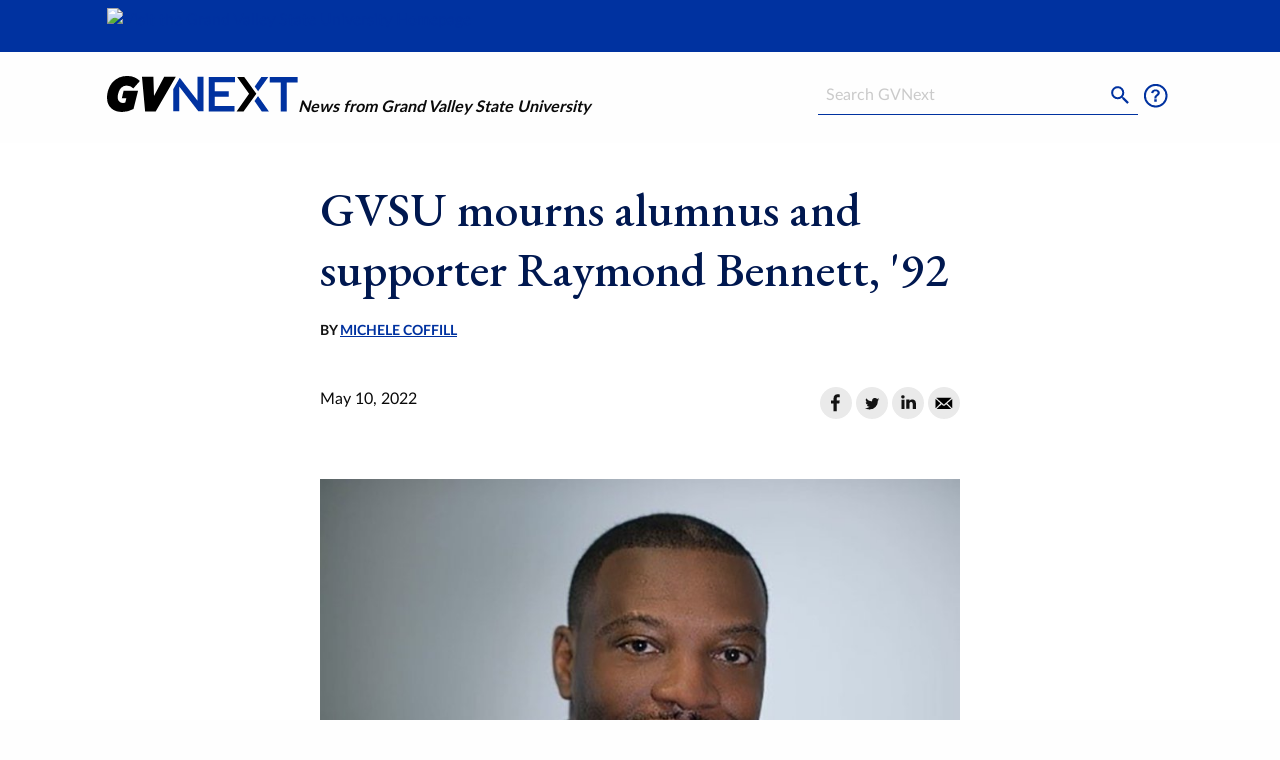

--- FILE ---
content_type: text/html;charset=UTF-8
request_url: https://www.gvsu.edu/gvnext/2022/gvsu-mourns-alumnus-and-supporter-raymond-bennett-92.htm
body_size: 5743
content:
<!doctype html>
<html class="no-js" lang="en">
	<head>
		<meta charset="utf-8">
		<meta http-equiv="x-ua-compatible" content="ie=edge">
		<meta name="viewport" content="width=device-width, initial-scale=1.0">
		<title>GVSU mourns alumnus and supporter Raymond Bennett, '92 - GVNext</title>
		
			<meta name="description" content="The&#x20;Grand&#x20;Valley&#x20;community&#x20;mourns&#x20;the&#x20;death&#x20;of&#x20;Marriott&#x20;International&#x20;executive&#x20;Raymond&#x20;&quot;Ray&quot;&#x20;Bennett,&#x20;&#x27;92,&#x20;who&#x20;died&#x20;May&#x20;5.">
		
		<link rel="stylesheet" href="/gvnext/files/css/app[1738782402].css" media="screen"/>
		<link href="https://fonts.googleapis.com/css2?family=EB+Garamond:wght@500&display=swap" rel="stylesheet">
		
					
					<!-- Google Tag Manager -->
					<script>(function(w,d,s,l,i){w[l]=w[l]||[];w[l].push({'gtm.start':
					new Date().getTime(),event:'gtm.js'});var f=d.getElementsByTagName(s)[0],
					j=d.createElement(s),dl=l!='dataLayer'?'&l='+l:'';j.async=true;j.src=
					'https://www.googletagmanager.com/gtm.js?id='+i+dl;f.parentNode.insertBefore(j,f);
					})(window,document,'script','dataLayer','GTM-PTD73Q');</script>
					
					<script async src="https://apply.gvsu.edu/ping"></script>
				
	<meta name="category" content="article"/>
<meta name="twitter:card" content="summary_large_image">
<meta name="twitter:site" content="https://www.gvsu.edu/gvnext/">
<meta name="twitter:title" content="GVSU&#x20;mourns&#x20;alumnus&#x20;and&#x20;supporter&#x20;Raymond&#x20;Bennett,&#x20;&#x27;92">
<meta name="twitter:description" content="The&#x20;Grand&#x20;Valley&#x20;community&#x20;mourns&#x20;the&#x20;death&#x20;of&#x20;Marriott&#x20;International&#x20;executive&#x20;Raymond&#x20;&quot;Ray&quot;&#x20;Bennett,&#x20;&#x27;92,&#x20;who&#x20;died&#x20;May&#x20;5.">
<meta name="twitter:image" content="https&#x3a;&#x2f;&#x2f;www.gvsu.edu&#x2f;gvnext&#x2f;files&#x2f;img&#x2f;article&#x2f;D972B167-A531-4113-385A8A5BAD9815F0&#x2f;D984C70A-A25F-0455-402066449D954250&#x2f;1200.jpg">
<meta property="og:site_name" content="GV Next">
<meta property="og:site" content="https://www.gvsu.edu/gvnext">
<meta property="og:title" content="GVSU&#x20;mourns&#x20;alumnus&#x20;and&#x20;supporter&#x20;Raymond&#x20;Bennett,&#x20;&#x27;92">
<meta property="og:description" content="The&#x20;Grand&#x20;Valley&#x20;community&#x20;mourns&#x20;the&#x20;death&#x20;of&#x20;Marriott&#x20;International&#x20;executive&#x20;Raymond&#x20;&quot;Ray&quot;&#x20;Bennett,&#x20;&#x27;92,&#x20;who&#x20;died&#x20;May&#x20;5.">
<meta property="og:image" content="https://www.gvsu.edu/gvnext/files/img/article/D972B167-A531-4113-385A8A5BAD9815F0/D984C70A-A25F-0455-402066449D954250/1200.jpg">
<meta property="og:url" content="https&#x3a;&#x2f;&#x2f;www.gvsu.edu&#x2f;gvnext&#x2f;2022&#x2f;gvsu-mourns-alumnus-and-supporter-raymond-bennett-92.htm">
<meta property="og:type" content="article">
</head>
	<body>
		<header>
			<div id="skip">
				<a href="#main">Skip to Main Content</a>
			</div>
			<div class="grid-x gvsu-header">
				<div class="small-11 small-offset-1 cell">
					<a href="https://www.gvsu.edu">
						<img src="/includes/images/logos/singleline_white[0].svg" alt="Visit the Grand Valley State University Homepage" class="gvsu-header-image" onerror="/includes/images/logos/singleline_white[0].png" />
					</a>
				</div>
			</div>
			<div class="grid-x gvnext-header">
				<div class="small-6 small-offset-1 cell">
					<div class="logo-wrapper">
						<a href="/gvnext" class="logo">
							<img src="/gvnext/files/img/gvnext_logo[1].svg" alt="Visit the GVNext Homepage" class="gvsu-header-image" onerror="this.onerror=null;this.src='files/img/gvsu_logo_white[1].png'" />
						</a>
						<div class="tagline">News from Grand Valley State University</div>
					</div>
				</div>
				<div class="small-4 small-offset-1 medium-offset-0 cell">
					<form class="search" action="/gvnext/search.htm" role="search">
						 <div class="grid-x align-middle">
						  	<div class="medium-8 medium-offset-2 cell show-for-medium">
						  		<h2 class="show-for-sr">
									<label for="search-input">Search</label>
								</h2>
								<input type="text" name="search" id="search-input" size="25" maxlength="255" placeholder="Search GVNext" />
							</div>
							<div class="small-4 small-offset-3 medium-1 medium-offset-0 cell">
								<button type="submit" aria-hidden="true" tabindex="-1">
									<img src="/gvnext/files/img/search[1].svg" alt="Submit Search" />
								</button>
							</div>
							<div class="small-4 medium-1 cell">
								<a href="/gvnext/contact.htm">
									<img src="/gvnext/files/img/contact[1].svg" alt="Click to go to the contact us page" />
								</a>
							</div>
						</div>
					</form>
				</div>
			</div>
			
		</header>
		
		<div class="content article" id="main">
			<div class="grid-x">
	<div class="small-10 small-offset-1 large-8 large-offset-2 xlarge-6 xlarge-offset-3 cell">
		<h1 class="article-title">
			GVSU mourns alumnus and supporter Raymond Bennett, '92
		</h1>
		
			<div class="grid-x article-byline">
				
				<p class="article-byline-author">
					
						BY <a href="/gvnext/michele-coffill.htm">Michele&#x20;Coffill</a>
					
				</p>
			</div>
		
		<div class="grid-x article-meta">
			<div class="small-3 cell article-date">
				May 10, 2022
			</div>
			<div class="auto cell article-share" style="text-align:right;">
				<a href="http://www.facebook.com/sharer/sharer.php?u=https&#x3a;&#x2f;&#x2f;www.gvsu.edu&#x2f;gvnext&#x2f;2022&#x2f;gvsu-mourns-alumnus-and-supporter-raymond-bennett-92.htm" class="share-facebook"><img src="/gvnext/files/img/facebook.svg" alt="Facebook" class="share-icon" loading="lazy" /></a>
				<a href="https://twitter.com/intent/tweet?via=gvnext&url=https&#x3a;&#x2f;&#x2f;www.gvsu.edu&#x2f;gvnext&#x2f;2022&#x2f;gvsu-mourns-alumnus-and-supporter-raymond-bennett-92.htm" class="share-twitter"><img src="/gvnext/files/img/twitter.svg" alt="X (twitter)" class="share-icon" loading="lazy" /></a>
				<a href="https://www.linkedin.com/shareArticle?mini=true&url=https&#x3a;&#x2f;&#x2f;www.gvsu.edu&#x2f;gvnext&#x2f;2022&#x2f;gvsu-mourns-alumnus-and-supporter-raymond-bennett-92.htm" class="share-linkedin"><img src="/gvnext/files/img/linkedin.svg" alt="LinkedIn" class="share-icon" loading="lazy" /></a>
				<a href="/cdn-cgi/l/email-protection#[base64]" class="share-email"><img src="/gvnext/files/img/email.svg" alt="Email" class="share-icon" loading="lazy" /></a>
			</div>
		</div>
	</div>
</div>



						<div class="grid-x">
							
									<div class="article-content small-10 small-offset-1 large-8 large-offset-2 xlarge-6 xlarge-offset-3 cell">
										<div class="article-photo article-photo-full">
											
											<img
												src="/gvnext/files/img/article/D972B167-A531-4113-385A8A5BAD9815F0/D9DAAD32-C38B-0E8C-82B9B882BBFE8FEE/600.jpg"
												
													srcSet="&#x2f;gvnext&#x2f;files&#x2f;img&#x2f;article&#x2f;D972B167-A531-4113-385A8A5BAD9815F0&#x2f;D9DAAD32-C38B-0E8C-82B9B882BBFE8FEE&#x2f;600.jpg&#x20;600w,&#x20;&#x2f;gvnext&#x2f;files&#x2f;img&#x2f;article&#x2f;D972B167-A531-4113-385A8A5BAD9815F0&#x2f;D9DAAD32-C38B-0E8C-82B9B882BBFE8FEE&#x2f;800.jpg&#x20;800w,&#x20;&#x2f;gvnext&#x2f;files&#x2f;img&#x2f;article&#x2f;D972B167-A531-4113-385A8A5BAD9815F0&#x2f;D9DAAD32-C38B-0E8C-82B9B882BBFE8FEE&#x2f;1000.jpg&#x20;1000w,&#x20;&#x2f;gvnext&#x2f;files&#x2f;img&#x2f;article&#x2f;D972B167-A531-4113-385A8A5BAD9815F0&#x2f;D9DAAD32-C38B-0E8C-82B9B882BBFE8FEE&#x2f;2000.jpg&#x20;2000w"
												
												sizes="(min-width:1000px) 60vw,100vw"
												alt="headshot&#x20;of&#x20;Ray&#x20;Bennett,&#x20;in&#x20;shirt&#x20;with&#x20;open&#x20;collar&#x20;and&#x20;blue&#x20;suit&#x20;coat"
												loading="lazy"
											/>
											
												<div class="article-photo-caption">
													Raymond 'Ray' Bennett was the Marriott president of U.S. and Canada,
Franchising and MxM MSB.
												</div>
											
												<div class="article-photo-credit">
													Image credit - courtesy photo
												</div>
											
										</div>
									</div>
								
						</div>
					
					<div class="grid-x">
						<div class="article-content small-10 small-offset-1 large-8 large-offset-2 xlarge-6 xlarge-offset-3 cell">
							<p>The Grand Valley community mourns the death of Marriott International
  executive <a
    href="https://www.legacy.com/us/obituaries/name/raymond-bennett-obituary?id=34667677"
    target="_blank">Raymond “Ray” Bennett,</a> ’92, who died May 5.</p>
<p>A Detroit native, Bennett earned a bachelor’s degree in business
  administration and played on the Laker basketball team for two years.</p>
<p>After working for Pepsi Bottling Group in various managerial
  positions, Bennett joined Marriott International Inc. in 2001 and
  served in many leadership roles, most recently as Marriott president
  of U.S. and Canada, Franchising and MxM MSB.</p>
<p>Bennett was passionate about giving back to Grand Valley and his
  community. He served as a director for the Grand Valley University
  Foundation since 2016, and was a member of the national board of
  directors of Kids Enjoy Exercise Now (KEEN), and The Executive
  Leadership Council.</p>
<p>Bennett returned to campus many times to speak to students who were
  majoring in hospitality and tourism management or business. In 2012,
  he was named Seidman College of Business Alumnus of the Year for his
  career achievements. In 2018, he was Grand Valley’s commencement
  speaker and received an honorary doctorate in business administration.</p>
						</div>
					</div>
				  
						<div class="grid-x">
							<div class="article-content small-10 small-offset-1 large-8 large-offset-2 xlarge-6 xlarge-offset-3 cell">
								<div class="article-gallery">
									
									<div class="grid-x grid-margin-x">
										
											<div class="auto cell">
												<img
													src="/gvnext/files/img/article/D972B167-A531-4113-385A8A5BAD9815F0/D9DAAD9B-9FB8-06E7-4A19356AD39BEAFE/600.jpg"
													
														srcSet="&#x2f;gvnext&#x2f;files&#x2f;img&#x2f;article&#x2f;D972B167-A531-4113-385A8A5BAD9815F0&#x2f;D9DAAD9B-9FB8-06E7-4A19356AD39BEAFE&#x2f;600.jpg&#x20;600w,&#x20;&#x2f;gvnext&#x2f;files&#x2f;img&#x2f;article&#x2f;D972B167-A531-4113-385A8A5BAD9815F0&#x2f;D9DAAD9B-9FB8-06E7-4A19356AD39BEAFE&#x2f;800.jpg&#x20;800w,&#x20;&#x2f;gvnext&#x2f;files&#x2f;img&#x2f;article&#x2f;D972B167-A531-4113-385A8A5BAD9815F0&#x2f;D9DAAD9B-9FB8-06E7-4A19356AD39BEAFE&#x2f;1000.jpg&#x20;1000w,&#x20;&#x2f;gvnext&#x2f;files&#x2f;img&#x2f;article&#x2f;D972B167-A531-4113-385A8A5BAD9815F0&#x2f;D9DAAD9B-9FB8-06E7-4A19356AD39BEAFE&#x2f;2000.jpg&#x20;2000w"
													
													sizes="&#x28;min-width&#x3a;1000px&#x29;&#x20;60vw,100vw"
													alt="Ray&#x20;Bennett,&#x20;left,&#x20;standing&#x20;with&#x20;hand&#x20;on&#x20;shoulder&#x20;of&#x20;Don&#x20;Williams"
													loading="lazy"
												/>
												
													<div class="article-photo-caption">
														Ray Bennett, '92, is pictured with Dean Emeritus Don Williams Sr. after
the announcement that Bennett established a scholarship to honor his mentor.
													</div>
												
													<div class="article-photo-credit">
														Image credit - University Communications
													</div>
												
											</div>
										
									</div>
									
								</div>
							</div>
						</div>
					
					<div class="grid-x">
						<div class="article-content small-10 small-offset-1 large-8 large-offset-2 xlarge-6 xlarge-offset-3 cell">
							<p>Diana Lawson, dean of the Seidman College of Business, said it's both
  a time to mourn Bennett's death and to recognize his achievements.</p>
<p>“We have appreciated Ray's continued engagement with his alma mater,
  and his family’s generosity that has allowed students to attend
  college and prosper,&quot; Lawson said. &quot;Moreover, we applaud his
  career success with Marriott, where his leadership skills have been
  demonstrated in innumerable ways.” </p>
<p>To recognize the education and support he received through GVSU's
  former Multicultural Business Education Center, Bennett and his wife,
  Vivian, established the Don Williams Sr. Dean Emeritus Multicultural
  Business Education (MBEC) Scholarship in 2011. Their gift supports
  students from Wayne County who are pursuing a business degree at Grand Valley.</p>
<p>“Ray was not only a loyal supporter of Grand Valley, but a role model
  and mentor to our students,&quot; said President Philomena V.
  Mantella. &quot;His leadership has left a lasting legacy at our
  university, and he will be greatly missed.”  </p>
						</div>
					</div>
				

<div class="grid-x">
	<div class="small-10 small-offset-1 large-8 large-offset-2 xlarge-6 xlarge-offset-3 cell">
		<div class="article-tags">
			<h2>Tags</h2>
			<ul class="menu">
				
					<li>
						<a href="https://www.gvsu.edu/gvnext/giving.htm" class="tag">
							Giving
						</a>
					</li>
				
					<li>
						<a href="https://www.gvsu.edu/gvnext/seidman-college-of-business.htm" class="tag">
							Seidman College of Business
						</a>
					</li>
				
					<li>
						<a href="https://www.gvsu.edu/gvnext/university-development.htm" class="tag">
							University Development
						</a>
					</li>
				
					<li>
						<a href="https://www.gvsu.edu/gvnext/university-news.htm" class="tag">
							University News
						</a>
					</li>
				
			</ul>
		</div>
	</div>
</div>

<div class="grid-x">
	<div class="small-10 small-offset-1 large-8 large-offset-2 xlarge-6 xlarge-offset-3 cell">
        <h3>Subscribe</h3>
        <p>Sign up and receive the latest Grand Valley headlines delivered to your email inbox each morning.</p>
        <form method="post" action="/gvnext/subscribe.htm" data-abide novalidate style="display:flex; align-items: baseline; gap: 0.5rem;">
            
		<div style="display:none;">
			<input type="text" title="email_hpot" name="email_hpot" value="" size="35" maxlength="255" autocomplete="off" />
		</div>
	
            <label for="email">
                <span class="show-for-sr">Email Address</span>
                <span class="form-error callout alert">
                    Please enter a valid email address to subscribe.
                </span>
                <input type="email" name="email" id="email" required pattern="email" placeholder="email@example.com" />
            </label>
            <button type="submit" class="button gvnext">
                Submit &raquo;
            </button>
        </form>
	</div>
</div>

<div class="grid-x related">
	<div class="small-10 small-offset-1 cell">
		<h2 class="heading">Related Stories</h2>
		<div class="grid-x grid-margin-x small-up-1 large-up-3">
			
				<div class="cell related-item">
					<div class="grix-x">
						<a href="/gvnext/2026&#x2f;gvsu-survey-west-michigan-economy-remains-soft-heading-into-2026.htm" class="cell">
							
			<img
				src="&#x2f;gvnext&#x2f;files&#x2f;img&#x2f;article&#x2f;320D9C21-A970-B423-29D5620E3F4327A2&#x2f;320D9C22-ED92-EEFE-E6D19CC3827A3334&#x2f;600.jpg"
				srcset="&#x2f;gvnext&#x2f;files&#x2f;img&#x2f;article&#x2f;320D9C21-A970-B423-29D5620E3F4327A2&#x2f;320D9C22-ED92-EEFE-E6D19CC3827A3334&#x2f;150.jpg&#x20;150w,&#x20;&#x2f;gvnext&#x2f;files&#x2f;img&#x2f;article&#x2f;320D9C21-A970-B423-29D5620E3F4327A2&#x2f;320D9C22-ED92-EEFE-E6D19CC3827A3334&#x2f;300.jpg&#x20;300w,&#x20;&#x2f;gvnext&#x2f;files&#x2f;img&#x2f;article&#x2f;320D9C21-A970-B423-29D5620E3F4327A2&#x2f;320D9C22-ED92-EEFE-E6D19CC3827A3334&#x2f;600.jpg&#x20;600w"
				
					sizes="(min-width:1000px) 33vw,(min-width:700px) 50vw, 100vw"
				
				alt="Students&#x20;walk&#x20;toward&#x20;the&#x20;arched&#x20;entrance&#x20;of&#x20;the&#x20;L.&#x20;William&#x20;Seidman&#x20;Center&#x20;on&#x20;Grand&#x20;Valley&#x20;State&#x20;University&#xfffd;s&#x20;campus&#x20;during&#x20;light&#x20;snowfall."
				class="related-image"
				loading="lazy"
			/>
		
						</a>
					</div>
					<div class="grix-x grid-padding-x">
						<div class="small-12 cell">
							
								<div class="related-tag">
									<a href="/gvnext/seidman-college-of-business.htm">
										Seidman College of Business
									</a>
								</div>
							
							<h2 class="related-title">
								<a href="/gvnext/2026&#x2f;gvsu-survey-west-michigan-economy-remains-soft-heading-into-2026.htm">
									GVSU survey: West Michigan economy remains soft heading into 2026
								</a>
							</h2>
						</div>
					</div>
				</div>
			
				<div class="cell related-item">
					<div class="grix-x">
						<a href="/gvnext/2025&#x2f;gvsu-data-shows-west-michigan-economy-softening.htm" class="cell">
							
			<img
				src="&#x2f;gvnext&#x2f;files&#x2f;img&#x2f;article&#x2f;63A5DF3B-FA26-AC58-A1CC9465FC6A2AFB&#x2f;63A5DF3C-F4D5-3938-54756B0D08F4521F&#x2f;600.jpg"
				srcset="&#x2f;gvnext&#x2f;files&#x2f;img&#x2f;article&#x2f;63A5DF3B-FA26-AC58-A1CC9465FC6A2AFB&#x2f;63A5DF3C-F4D5-3938-54756B0D08F4521F&#x2f;150.jpg&#x20;150w,&#x20;&#x2f;gvnext&#x2f;files&#x2f;img&#x2f;article&#x2f;63A5DF3B-FA26-AC58-A1CC9465FC6A2AFB&#x2f;63A5DF3C-F4D5-3938-54756B0D08F4521F&#x2f;300.jpg&#x20;300w,&#x20;&#x2f;gvnext&#x2f;files&#x2f;img&#x2f;article&#x2f;63A5DF3B-FA26-AC58-A1CC9465FC6A2AFB&#x2f;63A5DF3C-F4D5-3938-54756B0D08F4521F&#x2f;600.jpg&#x20;600w"
				
					sizes="(min-width:1000px) 33vw,(min-width:700px) 50vw, 100vw"
				
				alt="Exterior&#x20;view&#x20;of&#x20;the&#x20;L.&#x20;William&#x20;Seidman&#x20;Center&#x20;at&#x20;dusk"
				class="related-image"
				loading="lazy"
			/>
		
						</a>
					</div>
					<div class="grix-x grid-padding-x">
						<div class="small-12 cell">
							
								<div class="related-tag">
									<a href="/gvnext/seidman-college-of-business.htm">
										Seidman College of Business
									</a>
								</div>
							
							<h2 class="related-title">
								<a href="/gvnext/2025&#x2f;gvsu-data-shows-west-michigan-economy-softening.htm">
									GVSU data shows West Michigan economy &quot;softening&quot;
								</a>
							</h2>
						</div>
					</div>
				</div>
			
				<div class="cell related-item">
					<div class="grix-x">
						<a href="/gvnext/2025&#x2f;inside-seidmans-new-lab-bringing-real-world-business-to-campus.htm" class="cell">
							
			<img
				src="&#x2f;gvnext&#x2f;files&#x2f;img&#x2f;article&#x2f;8AD848EA-0554-5B8D-ACFF45047F79322E&#x2f;8AD848EB-9105-2C4C-0A974E78BA4582B0&#x2f;600.jpg"
				srcset="&#x2f;gvnext&#x2f;files&#x2f;img&#x2f;article&#x2f;8AD848EA-0554-5B8D-ACFF45047F79322E&#x2f;8AD848EB-9105-2C4C-0A974E78BA4582B0&#x2f;150.jpg&#x20;150w,&#x20;&#x2f;gvnext&#x2f;files&#x2f;img&#x2f;article&#x2f;8AD848EA-0554-5B8D-ACFF45047F79322E&#x2f;8AD848EB-9105-2C4C-0A974E78BA4582B0&#x2f;300.jpg&#x20;300w,&#x20;&#x2f;gvnext&#x2f;files&#x2f;img&#x2f;article&#x2f;8AD848EA-0554-5B8D-ACFF45047F79322E&#x2f;8AD848EB-9105-2C4C-0A974E78BA4582B0&#x2f;600.jpg&#x20;600w"
				
					sizes="(min-width:1000px) 33vw,(min-width:700px) 50vw, 100vw"
				
				alt="Exterior&#x20;of&#x20;the&#x20;L.&#x20;William&#x20;Seidman&#x20;Center"
				class="related-image"
				loading="lazy"
			/>
		
						</a>
					</div>
					<div class="grix-x grid-padding-x">
						<div class="small-12 cell">
							
								<div class="related-tag">
									<a href="/gvnext/seidman-college-of-business.htm">
										Seidman College of Business
									</a>
								</div>
							
							<h2 class="related-title">
								<a href="/gvnext/2025&#x2f;inside-seidmans-new-lab-bringing-real-world-business-to-campus.htm">
									Inside Seidman's new lab bringing real-world business to campus
								</a>
							</h2>
						</div>
					</div>
				</div>
			
		</div>
	</div>
</div>
		</div>
		<footer>
			
				<div class="grid-x footer-top">
					<div class="small-10 small-offset-1">
						<div class="grid-x grid-margin-x">
							<div class="small-12 medium-3 cell">
								<h2 class="footer-title">Subscribe</h2>
								<p>Sign up and receive the latest Grand Valley headlines delivered to your email inbox each morning.</p>
								<form method="post" action="/gvnext/subscribe.htm" class="signup" id="signup" data-abide novalidate>
									
		<div style="display:none;">
			<input type="text" title="email_hpot" name="email_hpot" value="" size="35" maxlength="255" autocomplete="off" />
		</div>
	
									<label for="email">
										<span class="show-for-sr">Email Address</span>
										<span class="form-error callout alert">
											Please enter a valid email address to subscribe.
										</span>
										<input type="email" name="email" id="email" required pattern="email" placeholder="email@example.com" />
									</label>
									<button type="submit" class="button gvnext">
										Submit &raquo;
									</button>
								</form>
							</div>
							<div class="small-12 medium-3 cell">
								<h2 class="footer-title">Contact Us</h2>
								<p>
									1 Campus Drive<br />
									Allendale, MI 49401-9403<br />
									1 (616) 331-2221<br />
									<a href="/gvnext/contact.htm">Contact Us</a>
								</p>
							</div>
							<div class="small-12 medium-3 cell">
								<h2 class="footer-title">See Also</h2>
								<ul class="no-bullet">
									<li>
										<a href="/events/" target="_blank">
											Events Calendar
											<img src="/gvnext/files/img/open_in_new[1].svg" alt="" aria-hidden="true" /> 
										</a>
									</li>
									<li>
										<a href="/gvmagazine" target="_blank">
											Grand Valley Magazine
											<img src="/gvnext/files/img/open_in_new[1].svg" alt="" aria-hidden="true" /> 
										</a>
									</li>
									<li>
										<a href="/forum" target="_blank">
											Forum Newsletter
											<img src="/gvnext/files/img/open_in_new[1].svg" alt="" aria-hidden="true" />
										</a>
									</li>
								</ul>
							</div>
							<div class="small-12 medium-3 cell">
								<h2 class="footer-title sr-only">University Communications</h2>
								<p>
									GVNext is a publication of Grand Valley State University <a href="/ucomm">University Communications</a>
								</p>
							</div>
						</div>
					</div>
				</div>
			
			<div class="grid-x footer-bottom">
				<div class="small-10 small-offset-1 cell">
					<ul class="menu">
						<li>
							<a href="/antidiscriminationstatement.htm">GVSU is an A/EO Institution</a>
						</li>
						<li>
							<a href="/privacystatement.htm">Privacy Policy</a>
						</li>
						<li>
							<a href="/disclosures/">Disclosures</a>
						</li>
						<li class="menu-text">
							Copyright &copy; 2026 GVSU
						</li>
					</ul>
				</div>
			</div>
		</footer>
		
			<script data-cfasync="false" src="/cdn-cgi/scripts/5c5dd728/cloudflare-static/email-decode.min.js"></script><script src="https://code.jquery.com/jquery-3.7.1.min.js" integrity="sha256-/JqT3SQfawRcv/BIHPThkBvs0OEvtFFmqPF/lYI/Cxo=" crossorigin="anonymous"></script>
		
		<script src="/gvnext/files/js/app.min[1698056347].js" async></script>
	</body>
</html> 

--- FILE ---
content_type: text/css
request_url: https://tags.srv.stackadapt.com/sa.css
body_size: -11
content:
:root {
    --sa-uid: '0-02164bfc-b337-553b-7ace-3f40d4f5988c';
}

--- FILE ---
content_type: image/svg+xml
request_url: https://www.gvsu.edu/gvnext/files/img/contact[1].svg
body_size: 184
content:
<svg id="Icon_Info" data-name="Icon / Info" xmlns="http://www.w3.org/2000/svg" width="36" height="36" viewBox="0 0 36 36">
  <circle id="Ellipse_50" data-name="Ellipse 50" cx="18" cy="18" r="18" fill="rgba(0,0,0,0)"/>
  <g id="Ellipse_49" data-name="Ellipse 49" transform="translate(6 6)" fill="none" stroke="#0032a0" stroke-width="2">
    <circle cx="12" cy="12" r="12" stroke="none"/>
    <circle cx="12" cy="12" r="11" fill="none"/>
  </g>
  <path id="Path_2023" data-name="Path 2023" d="M6.337-3.773H4.2q-.008-.461-.008-.562a3.738,3.738,0,0,1,.344-1.71A5.213,5.213,0,0,1,5.91-7.552a10.29,10.29,0,0,0,1.232-1.1,1.468,1.468,0,0,0,.31-.905A1.525,1.525,0,0,0,6.9-10.733a2.139,2.139,0,0,0-1.479-.49,2.241,2.241,0,0,0-1.5.511,2.721,2.721,0,0,0-.83,1.559L.932-9.421A3.588,3.588,0,0,1,2.21-11.969a4.529,4.529,0,0,1,3.113-1.048,4.694,4.694,0,0,1,3.227,1.06,3.21,3.21,0,0,1,1.2,2.468,2.714,2.714,0,0,1-.44,1.475A9.658,9.658,0,0,1,7.427-6.119a3.592,3.592,0,0,0-.926,1A3.344,3.344,0,0,0,6.337-3.773ZM4.2-.6V-2.96H6.555V-.6Z" transform="translate(12.43 24.605)" fill="#0032a0"/>
</svg>


--- FILE ---
content_type: image/svg+xml
request_url: https://www.gvsu.edu/gvnext/files/img/search[1].svg
body_size: 69
content:
<svg xmlns="http://www.w3.org/2000/svg" xmlns:xlink="http://www.w3.org/1999/xlink" width="36" height="36" viewBox="0 0 36 36">
  <defs>
    <clipPath id="clip-path">
      <rect width="36" height="36" fill="none"/>
    </clipPath>
  </defs>
  <g id="Icon_Search_Sharp" data-name="Icon / Search / Sharp" clip-path="url(#clip-path)">
    <circle id="Ellipse_44" data-name="Ellipse 44" cx="18" cy="18" r="18" fill="rgba(0,73,133,0)"/>
    <path id="Path_402" data-name="Path 402" d="M920.5-1404h-.794l-.276-.274A6.469,6.469,0,0,0,921-1408.5a6.5,6.5,0,0,0-6.5-6.5,6.5,6.5,0,0,0-6.5,6.5,6.5,6.5,0,0,0,6.5,6.5,6.47,6.47,0,0,0,4.225-1.566l.276.274v.792l5,4.991L925.49-1399l-4.988-5Zm-6,0a4.5,4.5,0,0,1-4.5-4.5,4.5,4.5,0,0,1,4.5-4.5,4.5,4.5,0,0,1,4.5,4.5,4.5,4.5,0,0,1-4.5,4.5Z" transform="translate(-899 1424)" fill="#0032a0" fill-rule="evenodd"/>
  </g>
</svg>


--- FILE ---
content_type: image/svg+xml
request_url: https://www.gvsu.edu/gvnext/files/img/email.svg
body_size: 144
content:
<svg xmlns="http://www.w3.org/2000/svg" width="35" height="35" viewBox="0 0 35 35">
  <g id="Group_108" data-name="Group 108" transform="translate(-0.042)">
    <circle id="Ellipse_11" data-name="Ellipse 11" cx="17.5" cy="17.5" r="17.5" transform="translate(0.042)" fill="#eaeaea"/>
    <g id="noun_Mail_1559570" transform="translate(-2.678 -964.509)">
      <path id="Path_2029" data-name="Path 2029" d="M12.4,976.362a1.4,1.4,0,0,0-.525.1l7.809,6.956a.582.582,0,0,0,.846,0l7.794-6.956a1.4,1.4,0,0,0-.525-.1H12.4Zm-1.385,1.2a1.442,1.442,0,0,0-.014.2v9.333a1.4,1.4,0,0,0,.109.54l5.388-5.177-5.483-4.892Zm18.169,0-5.468,4.885,5.381,5.177a1.406,1.406,0,0,0,.1-.532v-9.333a1.48,1.48,0,0,0-.014-.2Zm-6.518,5.826-1.2,1.079a2.053,2.053,0,0,1-2.712,0l-1.2-1.072-5.308,5.089a1.452,1.452,0,0,0,.16.007H27.8c.051,0,.1,0,.153-.007l-5.286-5.1Z" transform="translate(0 0)"/>
    </g>
  </g>
</svg>


--- FILE ---
content_type: image/svg+xml
request_url: https://www.gvsu.edu/gvnext/files/img/twitter.svg
body_size: 162
content:
<svg xmlns="http://www.w3.org/2000/svg" width="35" height="35" viewBox="0 0 35 35">
  <g id="Group_105" data-name="Group 105" transform="translate(-0.348)">
    <circle id="Ellipse_8" data-name="Ellipse 8" cx="17.5" cy="17.5" r="17.5" transform="translate(0.348)" fill="#eaeaea"/>
    <path id="Path_39" data-name="Path 39" d="M42.9,14.543a8.94,8.94,0,0,0,9.021-9.021v-.43A6.983,6.983,0,0,0,53.464,3.46a7.132,7.132,0,0,1-1.8.515,3.342,3.342,0,0,0,1.375-1.718,7.88,7.88,0,0,1-1.976.773A3.068,3.068,0,0,0,48.739,2,3.228,3.228,0,0,0,45.56,5.179a1.675,1.675,0,0,0,.086.687,8.882,8.882,0,0,1-6.529-3.351,3.29,3.29,0,0,0-.43,1.632,3.413,3.413,0,0,0,1.375,2.663,2.9,2.9,0,0,1-1.46-.43h0a3.14,3.14,0,0,0,2.577,3.093,2.648,2.648,0,0,1-.859.086,1.462,1.462,0,0,1-.6-.086,3.255,3.255,0,0,0,3.007,2.234,6.486,6.486,0,0,1-3.952,1.375A2.379,2.379,0,0,1,38,13a8.109,8.109,0,0,0,4.9,1.546" transform="translate(-27.652 10)" fill="#121212" fill-rule="evenodd"/>
  </g>
</svg>
